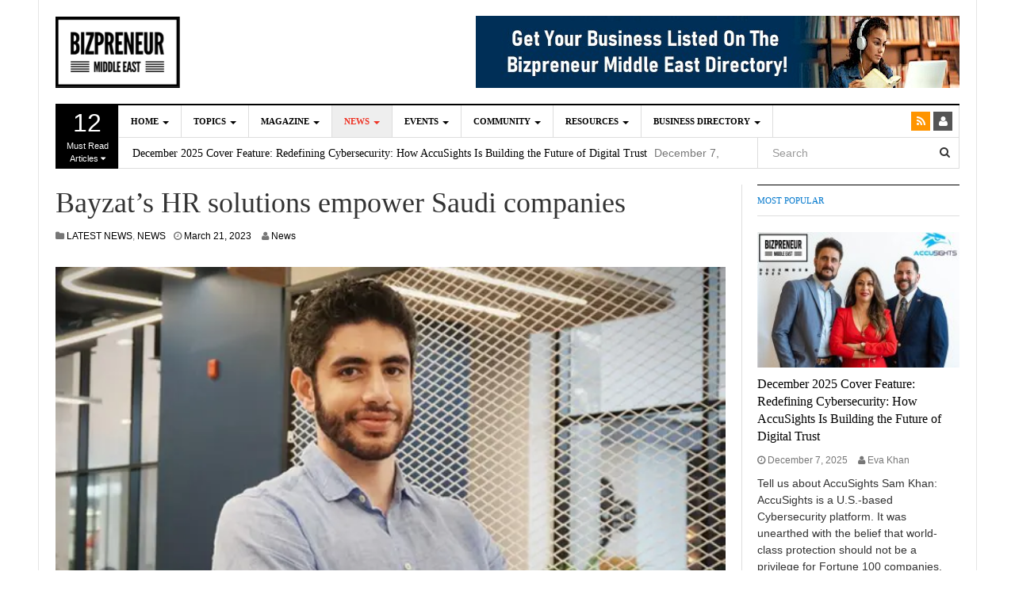

--- FILE ---
content_type: text/html; charset=UTF-8
request_url: https://www.bizpreneurme.com/bayzats-hr-solutions-empower-saudi-companies/
body_size: 37916
content:
<!DOCTYPE html>
<html lang="en-US">
<head>
<meta charset="UTF-8">
<meta name="viewport" content="width=device-width, initial-scale=1">
<link rel="profile" href="https://gmpg.org/xfn/11">
<link rel="pingback" href="https://www.bizpreneurme.com/xmlrpc.php">

<title>Bayzat’s HR solutions empower Saudi companies &#8211; Bizpreneur Middle East</title>
<meta name='robots' content='max-image-preview:large' />
<link rel='dns-prefetch' href='//www.googletagmanager.com' />
<link rel='dns-prefetch' href='//fonts.googleapis.com' />
<link rel='dns-prefetch' href='//s.w.org' />
<link rel="alternate" type="application/rss+xml" title="Bizpreneur Middle East &raquo; Feed" href="https://www.bizpreneurme.com/feed/" />
<link rel="alternate" type="application/rss+xml" title="Bizpreneur Middle East &raquo; Comments Feed" href="https://www.bizpreneurme.com/comments/feed/" />
		<script type="text/javascript">
			window._wpemojiSettings = {"baseUrl":"https:\/\/s.w.org\/images\/core\/emoji\/13.1.0\/72x72\/","ext":".png","svgUrl":"https:\/\/s.w.org\/images\/core\/emoji\/13.1.0\/svg\/","svgExt":".svg","source":{"concatemoji":"https:\/\/www.bizpreneurme.com\/wp-includes\/js\/wp-emoji-release.min.js?ver=5.8.7"}};
			!function(e,a,t){var n,r,o,i=a.createElement("canvas"),p=i.getContext&&i.getContext("2d");function s(e,t){var a=String.fromCharCode;p.clearRect(0,0,i.width,i.height),p.fillText(a.apply(this,e),0,0);e=i.toDataURL();return p.clearRect(0,0,i.width,i.height),p.fillText(a.apply(this,t),0,0),e===i.toDataURL()}function c(e){var t=a.createElement("script");t.src=e,t.defer=t.type="text/javascript",a.getElementsByTagName("head")[0].appendChild(t)}for(o=Array("flag","emoji"),t.supports={everything:!0,everythingExceptFlag:!0},r=0;r<o.length;r++)t.supports[o[r]]=function(e){if(!p||!p.fillText)return!1;switch(p.textBaseline="top",p.font="600 32px Arial",e){case"flag":return s([127987,65039,8205,9895,65039],[127987,65039,8203,9895,65039])?!1:!s([55356,56826,55356,56819],[55356,56826,8203,55356,56819])&&!s([55356,57332,56128,56423,56128,56418,56128,56421,56128,56430,56128,56423,56128,56447],[55356,57332,8203,56128,56423,8203,56128,56418,8203,56128,56421,8203,56128,56430,8203,56128,56423,8203,56128,56447]);case"emoji":return!s([10084,65039,8205,55357,56613],[10084,65039,8203,55357,56613])}return!1}(o[r]),t.supports.everything=t.supports.everything&&t.supports[o[r]],"flag"!==o[r]&&(t.supports.everythingExceptFlag=t.supports.everythingExceptFlag&&t.supports[o[r]]);t.supports.everythingExceptFlag=t.supports.everythingExceptFlag&&!t.supports.flag,t.DOMReady=!1,t.readyCallback=function(){t.DOMReady=!0},t.supports.everything||(n=function(){t.readyCallback()},a.addEventListener?(a.addEventListener("DOMContentLoaded",n,!1),e.addEventListener("load",n,!1)):(e.attachEvent("onload",n),a.attachEvent("onreadystatechange",function(){"complete"===a.readyState&&t.readyCallback()})),(n=t.source||{}).concatemoji?c(n.concatemoji):n.wpemoji&&n.twemoji&&(c(n.twemoji),c(n.wpemoji)))}(window,document,window._wpemojiSettings);
		</script>
		<style type="text/css">
img.wp-smiley,
img.emoji {
	display: inline !important;
	border: none !important;
	box-shadow: none !important;
	height: 1em !important;
	width: 1em !important;
	margin: 0 .07em !important;
	vertical-align: -0.1em !important;
	background: none !important;
	padding: 0 !important;
}
</style>
	<link rel='stylesheet' id='wp-block-library-css'  href='https://www.bizpreneurme.com/wp-includes/css/dist/block-library/style.min.css?ver=5.8.7' type='text/css' media='all' />
<link rel='stylesheet' id='parent-style-css'  href='https://www.bizpreneurme.com/wp-content/themes/dw-focus/style.css?ver=5.8.7' type='text/css' media='all' />
<link rel='stylesheet' id='child-style-css'  href='https://www.bizpreneurme.com/wp-content/themes/dw-focus-child/style.css?ver=1.3.3' type='text/css' media='all' />
<link rel='stylesheet' id='dw-focus-main-css'  href='https://www.bizpreneurme.com/wp-content/themes/dw-focus/assets/css/dw-focus.min.css?ver=1.3.9' type='text/css' media='all' />
<link rel='stylesheet' id='dw-focus-style-css'  href='https://www.bizpreneurme.com/wp-content/themes/dw-focus-child/style.css?ver=5.8.7' type='text/css' media='all' />
<link rel='stylesheet' id='dw-focus-print-css'  href='https://www.bizpreneurme.com/wp-content/themes/dw-focus/assets/css/print.css?ver=1.3.9' type='text/css' media='print' />
<link rel='stylesheet' id='dw-focus-fonts-css'  href='//fonts.googleapis.com/css?family=' type='text/css' media='all' />
<script type='text/javascript' src='https://www.bizpreneurme.com/wp-content/themes/dw-focus/assets/js/modernizr.min.js?ver=1.3.9' id='modernizr-js'></script>
<script type='text/javascript' src='https://www.bizpreneurme.com/wp-includes/js/jquery/jquery.min.js?ver=3.6.0' id='jquery-core-js'></script>
<script type='text/javascript' src='https://www.bizpreneurme.com/wp-includes/js/jquery/jquery-migrate.min.js?ver=3.3.2' id='jquery-migrate-js'></script>
<script type='text/javascript' src='https://www.bizpreneurme.com/wp-content/themes/dw-focus/assets/js/jquery-mobile.min.js?ver=1.3.2' id='jquery-mobile-js'></script>

<!-- Google Analytics snippet added by Site Kit -->
<script type='text/javascript' src='https://www.googletagmanager.com/gtag/js?id=UA-234447659-1' id='google_gtagjs-js' async></script>
<script type='text/javascript' id='google_gtagjs-js-after'>
window.dataLayer = window.dataLayer || [];function gtag(){dataLayer.push(arguments);}
gtag('set', 'linker', {"domains":["www.bizpreneurme.com"]} );
gtag("js", new Date());
gtag("set", "developer_id.dZTNiMT", true);
gtag("config", "UA-234447659-1", {"anonymize_ip":true});
gtag("config", "G-PY9SBKFV3J");
</script>

<!-- End Google Analytics snippet added by Site Kit -->
<link rel="https://api.w.org/" href="https://www.bizpreneurme.com/wp-json/" /><link rel="alternate" type="application/json" href="https://www.bizpreneurme.com/wp-json/wp/v2/posts/20027" /><link rel="EditURI" type="application/rsd+xml" title="RSD" href="https://www.bizpreneurme.com/xmlrpc.php?rsd" />
<link rel="wlwmanifest" type="application/wlwmanifest+xml" href="https://www.bizpreneurme.com/wp-includes/wlwmanifest.xml" /> 
<meta name="generator" content="WordPress 5.8.7" />
<link rel="canonical" href="https://www.bizpreneurme.com/bayzats-hr-solutions-empower-saudi-companies/" />
<link rel='shortlink' href='https://www.bizpreneurme.com/?p=20027' />
<link rel="alternate" type="application/json+oembed" href="https://www.bizpreneurme.com/wp-json/oembed/1.0/embed?url=https%3A%2F%2Fwww.bizpreneurme.com%2Fbayzats-hr-solutions-empower-saudi-companies%2F" />
<link rel="alternate" type="text/xml+oembed" href="https://www.bizpreneurme.com/wp-json/oembed/1.0/embed?url=https%3A%2F%2Fwww.bizpreneurme.com%2Fbayzats-hr-solutions-empower-saudi-companies%2F&#038;format=xml" />
<meta name="generator" content="Site Kit by Google 1.110.0" /><style type="text/css">a {color: #ee3224}a:hover, a:active {color: #000000}.site-footer {color: #555555}.site-footer a {color: #777777}.site-footer a:hover, .site-footer a:active {color: #ffffff}.site-footer #footer-widgets .widget-title {color: #ffffff}.site-footer .footer-navigation, #footer-widgets { border-color: #333333}#footer-widgets .widget_nav_menu:after {background-color: #333333}.site-footer {background-color:#000000}.dw_focus_widget_news_slider .carousel-inner img, .widget_news-slider .carousel-inner img {height: 400px;}body {color:#333333;font-weight:400;font-weight:400;font-size:14px;font-family:Arial;line-height:1.5;}h1, h2, h3, h4, h5, h6, .dw_focus_widget_news_slider .carousel-title-indicators li, .widget_news-slider .carousel-title-indicators li, .post-navigation .nav-links, .dw_focus_widget_news_ticker a, .widget_news-ticker a {font-weight:400;font-weight:400;line-height:1.3;}h1 {font-size:36px}h2 {font-size:30px}h2 {font-size:30px}h3 {font-size:24px}h4 {font-size:18px}h5 {font-size:14px}h6 {font-size:12px}</style>
<!-- Google AdSense snippet added by Site Kit -->
<meta name="google-adsense-platform-account" content="ca-host-pub-2644536267352236">
<meta name="google-adsense-platform-domain" content="sitekit.withgoogle.com">
<!-- End Google AdSense snippet added by Site Kit -->
<link rel="icon" href="https://www.bizpreneurme.com/wp-content/uploads/2021/12/cropped-logo-32x32.png" sizes="32x32" />
<link rel="icon" href="https://www.bizpreneurme.com/wp-content/uploads/2021/12/cropped-logo-192x192.png" sizes="192x192" />
<link rel="apple-touch-icon" href="https://www.bizpreneurme.com/wp-content/uploads/2021/12/cropped-logo-180x180.png" />
<meta name="msapplication-TileImage" content="https://www.bizpreneurme.com/wp-content/uploads/2021/12/cropped-logo-270x270.png" />
</head>

<body data-rsssl=1 class="post-template-default single single-post postid-20027 single-format-standard layout-boxed sidebar-right">
<div id="page" class="hfeed site">
	<header class="site-header">
		<div class="container">
			<div class="row hidden-xs hidden-sm">
				<div class="col-md-4">
																<a href="https://www.bizpreneurme.com/" rel="home" class="site-logo"><img src="//www.bizpreneurme.com/wp-content/uploads/2021/12/logo.png" title="Bizpreneur Middle East"></a>
									</div>
								<div id="header-widgets" class="col-md-8"><aside id="media_image-4" class="widget widget_media_image"><a href="https://www.bizpreneurme.com/directory/submit-listing"><img width="610" height="91" src="https://www.bizpreneurme.com/wp-content/uploads/2024/03/directory-banner1.jpg" class="image wp-image-24230  attachment-full size-full" alt="" loading="lazy" style="max-width: 100%; height: auto;" srcset="https://www.bizpreneurme.com/wp-content/uploads/2024/03/directory-banner1.jpg 610w, https://www.bizpreneurme.com/wp-content/uploads/2024/03/directory-banner1-300x45.jpg 300w, https://www.bizpreneurme.com/wp-content/uploads/2024/03/directory-banner1-230x34.jpg 230w" sizes="(max-width: 610px) 100vw, 610px" /></a></aside></div>
							</div>
						<div class="navigation-wrap featured-articles-activated under-navigation-activated">
				<div class="featured-articles visible-lg lastest"><a href="javascript:void(0)" data-max="12" class="toggle-featured-articles" data-toggle="collapse" data-target=".featured-articles-list"><strong>12</strong> Must Read Articles <i class="fa fa-caret-down"></i></a><div class="featured-articles-list collapse"><div class="articles-list-inner"><i class="fa fa-spinner fa-pulse fa-2x"></i></div></div></div>				<nav id="masthead" class="navbar navbar-default site-navigation" role="banner">
					<div class="navbar-header">
												<button class="navbar-toggle" data-toggle="collapse" data-target=".main-navigation"><i class="fa fa-bars"></i></button>
												<a href="https://www.bizpreneurme.com/" rel="home" class="site-brand navbar-brand visible-xs visible-sm">
																						<img src="//www.bizpreneurme.com/wp-content/uploads/2021/12/logo.png" title="Bizpreneur Middle East">
													</a>
													<button class="search-toggle visible-xs visible-sm" data-toggle="collapse" data-target=".under-navigation"><i class="fa fa-search"></i></button>
											</div>

					<div id="site-navigation" class="collapse navbar-collapse main-navigation" role="navigation">
						<ul id="menu-main-menu" class="nav navbar-nav navbar-left"><li class="dropdown menu-home"><a class="dropdown-toggle disabled" data-toggle="dropdown" data-target="#" href="https://bizpreneurme.com/">HOME <b class="caret"></b></a>
<ul class="dropdown-menu">
	<li class="menu-about"><a href="https://www.bizpreneurme.com/about/">ABOUT</a></li>
	<li class="menu-advertise"><a href="https://www.bizpreneurme.com/advertise/">ADVERTISE</a></li>
	<li class="menu-press-releases"><a href="https://www.bizpreneurme.com/press-releases/">PRESS RELEASES</a></li>
	<li class="menu-privacy-policy"><a href="https://www.bizpreneurme.com/privacy-policy/">PRIVACY POLICY</a></li>
	<li class="menu-contact"><a href="https://www.bizpreneurme.com/contact/">CONTACT</a></li>
</ul>
</li>
<li class="dropdown menu-topics"><a class="dropdown-toggle disabled" data-toggle="dropdown" data-target="#" href="https://www.bizpreneurme.com/category/topics/">TOPICS <b class="caret"></b></a>
<ul class="dropdown-menu">
	<li class="menu-features"><a href="https://www.bizpreneurme.com/category/topics/features/">FEATURES</a></li>
	<li class="menu-entrepreneurship"><a href="https://www.bizpreneurme.com/category/topics/entrepreneurship/">ENTREPRENEURSHIP</a></li>
	<li class="menu-business-development"><a href="https://www.bizpreneurme.com/category/topics/business-development/">BUSINESS DEVELOPMENT</a></li>
	<li class="menu-startups"><a href="https://www.bizpreneurme.com/category/topics/startups/">STARTUPS</a></li>
	<li class="menu-marketing"><a href="https://www.bizpreneurme.com/category/topics/marketing-topics/">MARKETING</a></li>
	<li class="menu-leadership"><a href="https://www.bizpreneurme.com/category/topics/leadership/">LEADERSHIP</a></li>
	<li class="menu-technology"><a href="https://www.bizpreneurme.com/category/topics/technology/">TECHNOLOGY</a></li>
	<li class="menu-wealth"><a href="https://www.bizpreneurme.com/category/topics/wealth/">WEALTH</a></li>
	<li class="menu-sales"><a href="https://www.bizpreneurme.com/category/topics/sales/">SALES</a></li>
	<li class="menu-case-studies"><a href="https://www.bizpreneurme.com/category/topics/case-studies/">CASE STUDIES</a></li>
</ul>
</li>
<li class="dropdown menu-magazine"><a class="dropdown-toggle disabled" data-toggle="dropdown" data-target="#" href="https://www.bizpreneurme.com/magazine/">MAGAZINE <b class="caret"></b></a>
<ul class="dropdown-menu">
	<li class="menu-current-issue"><a href="https://www.bizpreneurme.com/magazine/current-issue/">CURRENT ISSUE</a></li>
	<li class="menu-weekly-newsletter"><a href="https://www.bizpreneurme.com/magazine/subscribe/">WEEKLY NEWSLETTER</a></li>
	<li class="menu-advertise"><a href="https://www.bizpreneurme.com/magazine/advertise/">ADVERTISE</a></li>
	<li class="menu-contribute"><a href="https://www.bizpreneurme.com/magazine/contribute/">CONTRIBUTE</a></li>
</ul>
</li>
<li class="current-post-ancestor active current-post-parent dropdown menu-news"><a class="dropdown-toggle disabled" data-toggle="dropdown" data-target="#" href="https://www.bizpreneurme.com/category/news/">NEWS <b class="caret"></b></a>
<ul class="dropdown-menu">
	<li class="current-post-ancestor active current-post-parent menu-latest-news"><a href="https://www.bizpreneurme.com/category/news/latest-news/">LATEST NEWS</a></li>
	<li class="menu-company-news"><a href="https://www.bizpreneurme.com/category/news/company-news/">COMPANY NEWS</a></li>
</ul>
</li>
<li class="dropdown menu-events"><a class="dropdown-toggle disabled" data-toggle="dropdown" data-target="#" href="https://www.bizpreneurme.com/events/">EVENTS <b class="caret"></b></a>
<ul class="dropdown-menu">
	<li class="menu-live-events"><a href="https://www.bizpreneurme.com/events/">LIVE EVENTS</a></li>
	<li class="menu-workshops"><a href="https://www.bizpreneurme.com/events/workshops/">WORKSHOPS</a></li>
	<li class="menu-courses"><a href="https://www.bizpreneurme.com/events/courses/">COURSES</a></li>
</ul>
</li>
<li class="dropdown menu-community"><a class="dropdown-toggle disabled" data-toggle="dropdown" data-target="#" href="https://www.bizpreneurme.com/community/">COMMUNITY <b class="caret"></b></a>
<ul class="dropdown-menu">
	<li class="menu-linkedin-group"><a target="_blank" rel="noopener" href="https://www.linkedin.com/groups/8702865/">LINKEDIN GROUP</a></li>
	<li class="menu-facebook"><a target="_blank" rel="noopener" href="https://www.facebook.com/BizpreneurME">FACEBOOK</a></li>
</ul>
</li>
<li class="current-post-parent dropdown menu-resources"><a class="dropdown-toggle disabled" data-toggle="dropdown" data-target="#" href="https://www.bizpreneurme.com/resources/">Resources <b class="caret"></b></a>
<ul class="dropdown-menu">
	<li class="menu-free-e-newsletter"><a href="https://www.bizpreneurme.com/magazine/subscribe/">FREE E-NEWSLETTER</a></li>
</ul>
</li>
<li class="dropdown menu-business-directory"><a class="dropdown-toggle disabled" data-toggle="dropdown" data-target="#" href="https://www.bizpreneurme.com/directory/">BUSINESS DIRECTORY <b class="caret"></b></a>
<ul class="dropdown-menu">
	<li class="menu-search-listings"><a href="https://www.bizpreneurme.com/search-listings/">Search Listings</a></li>
	<li class="menu-submit-listing"><a href="https://www.bizpreneurme.com/directory/submit-listing/">SUBMIT LISTING</a></li>
</ul>
</li>
</ul>						<div class="hidden-xs hidden-sm">		<ul class="nav navbar-nav navbar-right">
						<li class="rss"><a href="https://www.bizpreneurme.com/feed/"><i class="fa fa-rss"></i></a></li>			<li class="user"><a href="https://www.bizpreneurme.com/wp-login.php"><i class="fa fa-user"></i></a></li>		</ul>
	</div>
					</div>
				</nav>

								<div class="under-navigation hidden-xs hidden-sm">
					<div class="row">
						<div class="col-md-9 hidden-xs hidden-sm">		<aside id="news-ticker-2" class="widget dw_focus_widget_news_ticker">				<div class="news-ticker-wrap headlines" data-interval="4000">
			<ul>
							<li>
					<a href="https://www.bizpreneurme.com/december-2025-cover-feature-redefining-cybersecurity-how-accusights-is-building-the-future-of-digital-trust/">December 2025 Cover Feature: Redefining Cybersecurity: How AccuSights Is Building the Future of Digital Trust</a>
									<span class="post-date">December 7, 2025</span>
								</li>
							<li>
					<a href="https://www.bizpreneurme.com/bizpreneur-middle-east-december-2025-is-out-now/">Bizpreneur Middle East December 2025 is OUT NOW!</a>
									<span class="post-date">December 7, 2025</span>
								</li>
							<li>
					<a href="https://www.bizpreneurme.com/searchinform-research-finds-one-in-two-companies-in-the-gulf-experienced-internal-security-incidents/">SearchInform Research Finds One in Two Companies in the Gulf Experienced Internal Security Incidents</a>
									<span class="post-date">December 5, 2025</span>
								</li>
							<li>
					<a href="https://www.bizpreneurme.com/engineering-the-future-mbrif-spotlights-10-startups-advancing-health-education-and-sustainability/">Engineering the Future: MBRIF Spotlights 10 Startups Advancing Health, Education, and Sustainability</a>
									<span class="post-date">December 5, 2025</span>
								</li>
							<li>
					<a href="https://www.bizpreneurme.com/meet-the-disruptors-mbrif-spotlights-10-startups-transforming-ai-finance-and-the-future-of-work/">Meet the Disruptors: MBRIF Spotlights 10 Startups Transforming AI, Finance, and the Future of Work</a>
									<span class="post-date">December 5, 2025</span>
								</li>
						</ul>
		</div>
		</aside>		</div>
						<div class="col-md-3"><form method="get" id="searchform" action="https://www.bizpreneurme.com/">
	<input type="text" name="s" id="s" class="form-control" value="" placeholder="Search">
	<input type="submit" class="search-submit">
</form>
</div>
					</div>
				</div>
							</div>
		</div>
	</header>

	<div id="content" class="site-content">

<div class="container">
	<div class="content-inner">
		<div class="row">
			<div class="col-lg-9">
				<div id="primary" class="content-area">
					<main id="main" class="site-main" role="main">
																	
	<article id="post-20027" class="post-20027 post type-post status-publish format-standard has-post-thumbnail hentry category-latest-news category-news">
		<header class="entry-header">
			<h1 class="entry-title">Bayzat’s HR solutions empower Saudi companies</h1>
			<div class="entry-meta">
				<span class="cat-links"><i class="fa fa-folder"></i> <a href="https://www.bizpreneurme.com/category/news/latest-news/" rel="category tag">LATEST NEWS</a>, <a href="https://www.bizpreneurme.com/category/news/" rel="category tag">NEWS</a></span><span class="posted-on"><i class="fa fa-clock-o"></i> <a href="https://www.bizpreneurme.com/bayzats-hr-solutions-empower-saudi-companies/" rel="bookmark"><span class="entry-date published">March 21, 2023</span><span class="updated sr-only">March 21, 2023</span></a></span><span class="byline"> <i class="fa fa-user"></i> <span class="author vcard"><a class="url fn" href="https://www.bizpreneurme.com/author/news/">News</a></span></span>			</div>
		</header>

				<div class="entry-thumbnail"><img width="640" height="425" src="https://www.bizpreneurme.com/wp-content/uploads/2023/03/Bayzats-HR-solutions-empower-Saudi-companies.webp" class="attachment-post-thumbnail size-post-thumbnail wp-post-image" alt="" loading="lazy" srcset="https://www.bizpreneurme.com/wp-content/uploads/2023/03/Bayzats-HR-solutions-empower-Saudi-companies.webp 640w, https://www.bizpreneurme.com/wp-content/uploads/2023/03/Bayzats-HR-solutions-empower-Saudi-companies-300x199.webp 300w, https://www.bizpreneurme.com/wp-content/uploads/2023/03/Bayzats-HR-solutions-empower-Saudi-companies-230x153.webp 230w" sizes="(max-width: 640px) 100vw, 640px" /></div>
	
	<div class="row">
		<div class="entry-content col-md-9 col-md-push-3">
			
<p>In Saudi Arabia, Bayzat’s integrated HR platform is revolutionizing the work-life experience for organizations, bringing efficiency to business operations and transformative benefits for employees.</p>



<p>Through a single platform, HR, Payroll &amp; Employee Benefits platform companies can invest in the well-being and health of their employees and create a world-class employee experience that enhances their productivity and loyalty.</p>



<p>Talal Bayaa, the CEO and Co-Founder of Bayzat, said: “Bayzat is an all-in-one HR, payroll, insurance and employee benefits platform that will benefit employers and employees across Saudi Arabia. We are redefining the way work works for the better, making a world class employee experience a possibility for all businesses.”</p>



<p>The application facilitates employees’ overall experience with their organization — from managing their data to automatically updating their shifts and payroll with official holidays. Moreover, employees can upload all types of documents such as the approval of vacations, without the need to email HR, saving time on the part of both the employees and the HR official, who could miss the email or have further delays in the approval process.</p>



<p>Bayzat keeps employees informed of the latest company updates, especially in the event of sudden changes.</p>



<p><strong>Digital Transformation</strong></p>



<p>According to the International Data Corporation (IDC) report, spending on digital transformation in the Middle East, Turkey, and Africa is expected to reach $74 billion by 2026 (a rise of 16%). While some cloud providers such as AWS, Microsoft, and Google have established their presence in the GCC, others are fast expanding in the region.</p>



<p>With the rapid digital transformation underway in the Kingdom as in the rest of the region, traditional methods of managing human resources and payroll operations such as Microsoft Excel, etc. are all fast becoming a thing of the past. Spreadsheets are cumbersome, time-consuming, and open to the risk of human errors due to manual entry.</p>



<p>With increased spending on digitization in all sectors, HR systems have also undergone a marked change, increasingly relying on digital solutions and local applications.</p>



<p><strong>Smart Applications</strong></p>



<p>Because of almost zero errors, easy access, and seamless communications with HR, employees using smart apps are achieving superior results in terms of productivity and engagement, and the knock-on effect is enhancing overall customer satisfaction.</p>



<p>A recent study indicates that 87% of Saudi organizations have embraced digital transformation to achieve their goals and 91% of them said they realize the value of sustainability as a business goal. The study said that 90% of employees believe that easy communication with HR enhances their focus and mental health, increasing their engagement and motivation levels, and making them far more productive.</p>



<p><strong>Time Management</strong></p>



<p>Bayzat saves time and enhances efficiency in work processes by leveraging local digital solutions for HR, Payroll, and Employee Benefits. The use of local smart applications such as Bayzat saves HR time by 63%, giving managers more time to focus on the part of their job they love most – their people.</p>



<p><strong>Compliance with Saudi laws</strong></p>



<p>The Bayzat platform is fully compliant with Saudi labor laws. The platform collects and organizes data, reducing the burden on compliance audit teams, and keeping pace with changes in local laws and regulations, giving it an edge over its global counterparts.</p>



<p>The development of digital solutions has made the existence of a local system applied in companies a necessity, in order to secure them from the risk of non-compliance with the work system and local regulations.</p>



<p><strong>Achieving sustainability</strong></p>



<p>The presence of localized digital platforms for HR is also in line with companies’ sustainability goals. Platforms like Bayzat facilitate communications with employees, enhancing their levels of engagement within the organization and driving positive results. This in turn enables companies to achieve sustainable growth while attracting the best talents.</p>



<p>Global HR solutions providers, on the other hand, take a longer time to adapt to the Saudi HR culture and laws, thus proving less cost-efficient and effective in the Saudi context.</p>
						</div>
			<div class="entry-sidebar col-md-3 col-md-pull-9">
						<div class="entry-sharing">
			<h3>Sharing</h3>
							<ul class="list-group">
					<li class="list-group-item"><a href="mailto:?Subject=Bayzat’s HR solutions empower Saudi companies&amp;body=https://www.bizpreneurme.com/bayzats-hr-solutions-empower-saudi-companies/"><i class="fa fa-envelope"></i> Email this article</a></li>
					<li class="list-group-item"><a onclick="window.print();"><i class="fa fa-print"></i> Print this article</a></li>
				</ul>
						</div>
						</div>
		</div>

	</article>
												
	<nav class="navigation post-navigation" role="navigation" aria-label="Posts">
		<h2 class="screen-reader-text">Post navigation</h2>
		<div class="nav-links"><div class="nav-previous"><a href="https://www.bizpreneurme.com/qrdi-council-successfully-concludes-the-third-edition-of-the-corporate-innovation-leaders-program/" rel="prev">QRDI council successfully concludes the third edition of the Corporate Innovation Leaders Program</a></div><div class="nav-next"><a href="https://www.bizpreneurme.com/sheraa-and-alef-group-team-up-to-empower-innovative-fb-startups-and-smbs/" rel="next">Sheraa and Alef Group team up to empower innovative F&#038;B startups and SMBs</a></div></div>
	</nav>						<div class="author-info">
							<div class="author-avatar">
								<img alt='' src='https://secure.gravatar.com/avatar/aa4b8f75fa8cc1770a7a058ae3bc7692?s=72&#038;d=mm&#038;r=g' srcset='https://secure.gravatar.com/avatar/aa4b8f75fa8cc1770a7a058ae3bc7692?s=144&#038;d=mm&#038;r=g 2x' class='avatar avatar-72 photo' height='72' width='72' loading='lazy'/>							</div>
							<div class="author-detail">
								<h4 class="author-title"> <a href="https://www.bizpreneurme.com/author/news/" title="Posts by News" rel="author">News</a></h4>
								<p class="site-url"><a href=""></a>
								</p>
								<p class="author-description"></p>
								<ul class="author-icons">
																	</ul>

							</div>
						</div>
						<!-- Related post -->
																			<!-- Related Posts  -->
														<!-- End Related post -->		
												<!-- End Related post -->
																</main>
				</div>
			</div>
			<div class="col-lg-3">
				
<div id="secondary" class="widget-area" role="complementary">
			<aside id="news-grid-2" class="widget dw_focus_widget_news_grid">		<div class="">
							<h2 class="widget-title">									<a href="https://www.bizpreneurme.com/category/topics/">MOST POPULAR</a>
								</h2>			
			<div class="news-grid">
								<div class="row">
																					<div class="col-sm-12">
											<article class="post-39660 post type-post status-publish format-standard has-post-thumbnail hentry category-features category-technology category-topics">
															<div class="entry-thumbnail"><a href="https://www.bizpreneurme.com/december-2025-cover-feature-redefining-cybersecurity-how-accusights-is-building-the-future-of-digital-trust/"><img width="230" height="154" src="https://www.bizpreneurme.com/wp-content/uploads/2025/12/BizpreneurMiddleEastDecember2025-1-e1765111784977-230x154.jpg" class="attachment-dw-focus-archive size-dw-focus-archive wp-post-image" alt="" loading="lazy" srcset="https://www.bizpreneurme.com/wp-content/uploads/2025/12/BizpreneurMiddleEastDecember2025-1-e1765111784977-230x154.jpg 230w, https://www.bizpreneurme.com/wp-content/uploads/2025/12/BizpreneurMiddleEastDecember2025-1-e1765111784977-300x200.jpg 300w, https://www.bizpreneurme.com/wp-content/uploads/2025/12/BizpreneurMiddleEastDecember2025-1-e1765111784977-768x513.jpg 768w, https://www.bizpreneurme.com/wp-content/uploads/2025/12/BizpreneurMiddleEastDecember2025-1-e1765111784977.jpg 794w" sizes="(max-width: 230px) 100vw, 230px" /></a></div>
														<h3 class="entry-title"><a href="https://www.bizpreneurme.com/december-2025-cover-feature-redefining-cybersecurity-how-accusights-is-building-the-future-of-digital-trust/">December 2025 Cover Feature: Redefining Cybersecurity: How AccuSights Is Building the Future of Digital Trust</a></h3>
							<div class="entry-meta">
																	<span class="entry-date"><i class="fa fa-clock-o"></i> December 7, 2025</span>
																									<span class="entry-author"><i class="fa fa-user"></i> Eva Khan</span>
																							</div>

															<div class="entry-summary"><p>Tell us about AccuSights Sam Khan: AccuSights is a U.S.-based Cybersecurity platform. It was unearthed with the belief that world-class protection should not be a privilege for Fortune 100 companies, but a right for every business, whether small or big. I founded AccuSights in Chicago and expanded into the UAE cybersecurity this year, officially launching [&hellip;]</p>
</div>
													</article>
										</div>
									</div>
									<div class="row">
																	<div class="col-sm-12">
											<article class="post-addition post-39576 post type-post status-publish format-standard has-post-thumbnail hentry category-features category-technology category-topics">
							<h3 class="entry-title"><a href="https://www.bizpreneurme.com/the-middle-easts-career-revolution-border-less-opportunities-powered-by-ai/">The Middle East’s Career Revolution: Border-less Opportunities Powered by AI</a></h3>
						</article>
										</div>
									</div>
									<div class="row">
																	<div class="col-sm-12">
											<article class="post-addition post-39583 post type-post status-publish format-standard has-post-thumbnail hentry category-technology category-topics">
							<h3 class="entry-title"><a href="https://www.bizpreneurme.com/women-ai-and-the-future-of-work-in-the-middle-east/">Women, AI, and the Future of Work in the Middle East</a></h3>
						</article>
										</div>
									</div>
									<div class="row">
																	<div class="col-sm-12">
											<article class="post-addition post-39571 post type-post status-publish format-standard has-post-thumbnail hentry category-leadership category-topics">
							<h3 class="entry-title"><a href="https://www.bizpreneurme.com/why-todays-most-effective-leaders-trade-certainty-for-clarity/">Why today’s most effective leaders trade certainty for clarity</a></h3>
						</article>
										</div>
																</div>
							</div>
			</div>
			</aside>
		<aside id="media_image-2" class="widget widget_media_image"><a href="https://www.bizpreneurme.com/directory/submit-listing/"><img width="250" height="250" src="https://www.bizpreneurme.com/wp-content/uploads/2021/07/250-Ad-Banner-newer.jpg" class="image wp-image-8233  attachment-full size-full" alt="List Your Business In Our Business Directory!" loading="lazy" style="max-width: 100%; height: auto;" srcset="https://www.bizpreneurme.com/wp-content/uploads/2021/07/250-Ad-Banner-newer.jpg 250w, https://www.bizpreneurme.com/wp-content/uploads/2021/07/250-Ad-Banner-newer-110x110.jpg 110w" sizes="(max-width: 250px) 100vw, 250px" /></a></aside><aside id="media_image-3" class="widget widget_media_image"><a href="https://www.bizpreneurme.com/magazine/current-issue/"><img width="249" height="250" src="https://www.bizpreneurme.com/wp-content/uploads/2021/07/mag-banner-ad-new.jpg" class="image wp-image-8231  attachment-full size-full" alt="Get Your FREE Copy Now!" loading="lazy" style="max-width: 100%; height: auto;" srcset="https://www.bizpreneurme.com/wp-content/uploads/2021/07/mag-banner-ad-new.jpg 249w, https://www.bizpreneurme.com/wp-content/uploads/2021/07/mag-banner-ad-new-110x110.jpg 110w" sizes="(max-width: 249px) 100vw, 249px" /></a></aside></div>
			</div>
		</div>
	</div>
</div>

	</div>

	<footer id="colophon" class="site-footer" role="contentinfo">
		<div class="container">
			
<div id="footer-widgets" class="widget-area" role="complementary">
	<div class="row">
		<div class="col-lg-3 col-sm-2"><aside id="nav_menu-12" class="widget widget_nav_menu"><h2 class="widget-title">Site</h2><ul id="menu-site" class="menu"><li class="menu-home"><a href="https://bizpreneurme.com/">Home</a></li>
<li class="menu-about"><a href="https://www.bizpreneurme.com/about/">ABOUT</a></li>
<li class="menu-advertise"><a href="https://www.bizpreneurme.com/advertise/">ADVERTISE</a></li>
<li class="menu-contact"><a href="https://www.bizpreneurme.com/contact/">CONTACT</a></li>
<li class="menu-press-releases"><a href="https://www.bizpreneurme.com/press-releases/">PRESS RELEASES</a></li>
</ul></aside><aside id="nav_menu-4" class="widget widget_nav_menu"><h2 class="widget-title">Topics</h2><ul id="menu-topics" class="menu"><li class="menu-entrepreneurship"><a href="https://www.bizpreneurme.com/category/topics/entrepreneurship/">ENTREPRENEURSHIP</a></li>
<li class="menu-business-development"><a href="https://www.bizpreneurme.com/category/topics/business-development/">BUSINESS DEVELOPMENT</a></li>
<li class="menu-marketing"><a href="https://www.bizpreneurme.com/category/topics/marketing-topics/">MARKETING</a></li>
<li class="menu-startups"><a href="https://www.bizpreneurme.com/category/topics/startups/">STARTUPS</a></li>
<li class="menu-sales"><a href="https://www.bizpreneurme.com/category/topics/sales/">SALES</a></li>
<li class="menu-leadership"><a href="https://www.bizpreneurme.com/category/topics/leadership/">LEADERSHIP</a></li>
<li class="menu-technology"><a href="https://www.bizpreneurme.com/category/topics/technology/">TECHNOLOGY</a></li>
</ul></aside></div>
		<div class="col-lg-3 col-sm-2"><aside id="nav_menu-9" class="widget widget_nav_menu"><h2 class="widget-title">Magazine</h2><ul id="menu-magazine" class="menu"><li class="menu-advertise"><a href="https://www.bizpreneurme.com/magazine/advertise/">ADVERTISE</a></li>
<li class="menu-contribute"><a href="https://www.bizpreneurme.com/magazine/contribute/">CONTRIBUTE</a></li>
<li class="menu-current-issue"><a href="https://www.bizpreneurme.com/magazine/current-issue/">CURRENT ISSUE</a></li>
<li class="menu-weekly-newsletter"><a href="https://www.bizpreneurme.com/magazine/subscribe/">WEEKLY NEWSLETTER</a></li>
</ul></aside><aside id="nav_menu-11" class="widget widget_nav_menu"><h2 class="widget-title">Store</h2></aside></div>
		<div class="col-lg-3 col-sm-2"><aside id="nav_menu-3" class="widget widget_nav_menu"><h2 class="widget-title">News</h2><ul id="menu-news-2" class="menu"><li class="menu-company-news"><a href="https://www.bizpreneurme.com/category/news/company-news/">COMPANY NEWS</a></li>
<li class="current-post-ancestor active current-post-parent menu-latest-news"><a href="https://www.bizpreneurme.com/category/news/latest-news/">LATEST NEWS</a></li>
</ul></aside><aside id="nav_menu-10" class="widget widget_nav_menu"><h2 class="widget-title">Community</h2><ul id="menu-community" class="menu"><li class="menu-linked-in-group"><a target="_blank" rel="noopener" href="https://www.linkedin.com/groups/8702865/">LINKED IN GROUP</a></li>
<li class="menu-discussion-forum"><a target="_blank" rel="noopener" href="https://www.linkedin.com/groups/8702865/">DISCUSSION FORUM</a></li>
</ul></aside></div>
		<div class="col-lg-3 col-md-4 col-lg-offset-0 col-md-offset-2 col-sm-5 col-sm-offset-1"></div>
	</div>
</div>
			<div class="row">
				<div class="site-info col-md-6">
					Copyright &copy; 2025 by <a href="https://www.bizpreneurme.com">Bizpreneur Middle East</a>.					<!--Theme: <a href="http://www.designwall.com/wordpress/themes/dw-focus/" title="WordPress News Theme">DW Focus</a> by <a href="http://www.designwall.com/" rel="designer">DesignWall</a>.<br>-->
					<a href="http://wordpress.org/">Proudly powered by WordPress</a>
				</div>
												<div class="site-footer-logo col-md-6 text-right">
					<a href="https://www.bizpreneurme.com/" rel="home"><img src="//www.bizpreneurme.com/wp-content/uploads/2021/12/logo.png" title="Bizpreneur Middle East"></a>
				</div>
							</div>
		</div>
	</footer>
</div>
<script type='text/javascript' id='dw-focus-script-js-extra'>
/* <![CDATA[ */
var dw_focus = {"ajax_url":"https:\/\/www.bizpreneurme.com\/wp-admin\/admin-ajax.php"};
/* ]]> */
</script>
<script type='text/javascript' src='https://www.bizpreneurme.com/wp-content/themes/dw-focus/assets/js/dw-focus.min.js?ver=1.3.9' id='dw-focus-script-js'></script>
<script type='text/javascript' src='https://www.bizpreneurme.com/wp-includes/js/wp-embed.min.js?ver=5.8.7' id='wp-embed-js'></script>
</body>
</html>


--- FILE ---
content_type: text/css
request_url: https://www.bizpreneurme.com/wp-content/themes/dw-focus/style.css?ver=5.8.7
body_size: 303
content:
/*
Theme Name: DW Focus
Theme URI: http://www.designwall.com/wordpress/themes/dw-focus/
Author: DesignWall
Author URI: http://www.designwall.com
Description: Responsive News WordPress Theme
Version: 1.3.9
License: GNU General Public License v2 or later
License URI: http://www.gnu.org/licenses/gpl-2.0.html
Text Domain: dw-focus
Tags: responsive-layout
*/

.sticky {}
.bypostauthor {}


--- FILE ---
content_type: text/css
request_url: https://www.bizpreneurme.com/wp-content/themes/dw-focus-child/style.css?ver=1.3.3
body_size: 300
content:
/*
Theme Name: DW Focus Child
Theme URI: http://www.designwall.com/wordpress/themes/dw-focus/
Author: DesignWall
Author URI: http://www.designwall.com
Description: Responsive News WordPress Theme
Version: 1.3.3
License: GNU General Public License v2 or later
License URI: http://www.gnu.org/licenses/gpl-2.0.html
Text Domain: dw-focus
Template: dw-focus
Tags: responsive-layout
*/

